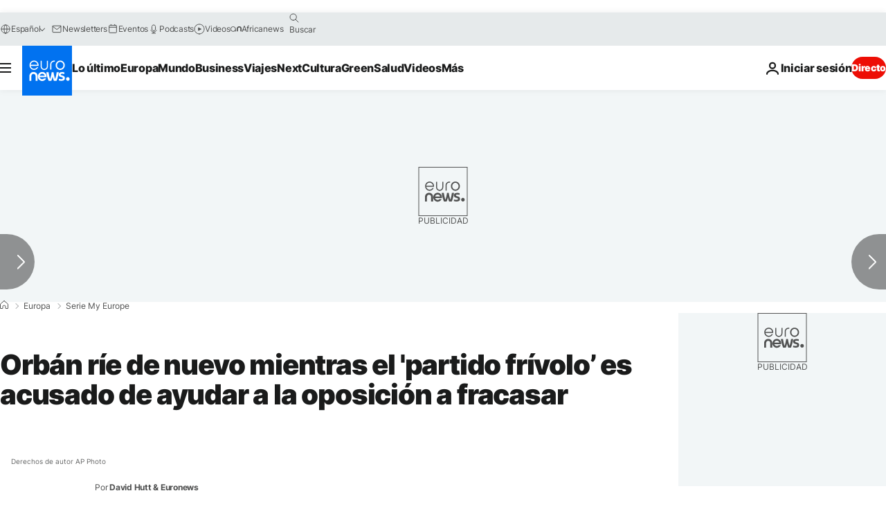

--- FILE ---
content_type: application/javascript
request_url: https://ml314.com/utsync.ashx?pub=&adv=&et=0&eid=84280&ct=js&pi=&fp=&clid=&if=0&ps=&cl=&mlt=&data=&&cp=https%3A%2F%2Fes.euronews.com%2Fmy-europe%2F2022%2F04%2F22%2Forban-rie-de-nuevo-mientras-el-partido-frivolo-es-acusado-de-ayudar-a-la-oposicion-a-fraca&pv=1768997407930_m1ru0anlf&bl=en-us@posix&cb=4924411&return=&ht=&d=&dc=&si=1768997407930_m1ru0anlf&cid=&s=1280x720&rp=&v=2.8.0.252
body_size: 778
content:
_ml.setFPI('3658461466360545381');_ml.syncCallback({"es":true,"ds":true});_ml.processTag({ url: 'https://dpm.demdex.net/ibs:dpid=22052&dpuuid=3658461466360545381&redir=', type: 'img' });
_ml.processTag({ url: 'https://idsync.rlcdn.com/395886.gif?partner_uid=3658461466360545381', type: 'img' });
_ml.processTag({ url: 'https://match.adsrvr.org/track/cmf/generic?ttd_pid=d0tro1j&ttd_tpi=1', type: 'img' });
_ml.processTag({ url: 'https://ib.adnxs.com/getuid?https://ml314.com/csync.ashx%3Ffp=$UID%26person_id=3658461466360545381%26eid=2', type: 'img' });
